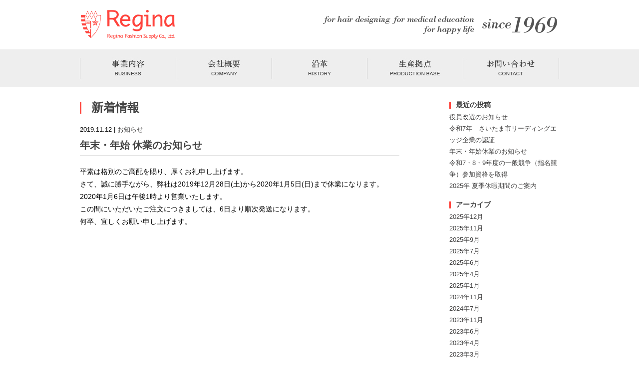

--- FILE ---
content_type: text/html; charset=UTF-8
request_url: https://www.regina.co.jp/20191112/
body_size: 23217
content:
<!DOCTYPE html>
<html lang="ja">
<head>
<!-- Google tag (gtag.js) -->
<script async src="https://www.googletagmanager.com/gtag/js?id=G-JH2K8VVN11"></script>
<script>
  window.dataLayer = window.dataLayer || [];
  function gtag(){dataLayer.push(arguments);}
  gtag('js', new Date());
  gtag('config', 'G-JH2K8VVN11');
</script>
<meta charset="UTF-8">
<meta http-equiv="Content-Script-Type" content="text/javascript" />
<meta http-equiv="Content-Style-Type" content="text/css" />
<meta name="Content-Language" content="ja" />

<!--[if lt IE 9]>
<script src="http://html5shiv.googlecode.com/svn/trunk/html5.js"></script>
<script src="http://css3-mediaqueries-js.googlecode.com/svn/trunk/css3-mediaqueries.js"></script>
<![endif]-->

<title>年末・年始 休業のお知らせ | 株式会社レジーナ</title>

<!-- All In One SEO Pack 3.7.1[730,759] -->
<meta name="description"  content="平素は格別のご高配を賜り、厚くお礼申し上げます。 さて、誠に勝手ながら、弊社は2019年12月28日(土)から2020年1月5日(日)まで休業になります。 2020年1月6日は午後1時より営業いたします。 この間にいただいたご注文につきましては、6日より順次発送になります。 何卒、宜しくお願い申し上げます。" />

<script type="application/ld+json" class="aioseop-schema">{"@context":"https://schema.org","@graph":[{"@type":"Organization","@id":"https://www.regina.co.jp/#organization","url":"https://www.regina.co.jp/","name":"株式会社レジーナ","sameAs":[]},{"@type":"WebSite","@id":"https://www.regina.co.jp/#website","url":"https://www.regina.co.jp/","name":"株式会社レジーナ","publisher":{"@id":"https://www.regina.co.jp/#organization"}},{"@type":"WebPage","@id":"https://www.regina.co.jp/20191112/#webpage","url":"https://www.regina.co.jp/20191112/","inLanguage":"ja","name":"年末・年始 休業のお知らせ","isPartOf":{"@id":"https://www.regina.co.jp/#website"},"breadcrumb":{"@id":"https://www.regina.co.jp/20191112/#breadcrumblist"},"datePublished":"2019-11-12T09:27:53+09:00","dateModified":"2019-11-12T09:27:53+09:00"},{"@type":"Article","@id":"https://www.regina.co.jp/20191112/#article","isPartOf":{"@id":"https://www.regina.co.jp/20191112/#webpage"},"author":{"@id":"https://www.regina.co.jp/author/kanri/#author"},"headline":"年末・年始 休業のお知らせ","datePublished":"2019-11-12T09:27:53+09:00","dateModified":"2019-11-12T09:27:53+09:00","commentCount":0,"mainEntityOfPage":{"@id":"https://www.regina.co.jp/20191112/#webpage"},"publisher":{"@id":"https://www.regina.co.jp/#organization"},"articleSection":"お知らせ"},{"@type":"Person","@id":"https://www.regina.co.jp/author/kanri/#author","name":"kanri","sameAs":[],"image":{"@type":"ImageObject","@id":"https://www.regina.co.jp/#personlogo","url":"https://secure.gravatar.com/avatar/a0847bc563cbc5ee0e9e818f58043056?s=96&d=mm&r=g","width":96,"height":96,"caption":"kanri"}},{"@type":"BreadcrumbList","@id":"https://www.regina.co.jp/20191112/#breadcrumblist","itemListElement":[{"@type":"ListItem","position":1,"item":{"@type":"WebPage","@id":"https://www.regina.co.jp/","url":"https://www.regina.co.jp/","name":"株式会社レジーナ（Regina）│理容美容教材、ウィッグ、医療モデル"}},{"@type":"ListItem","position":2,"item":{"@type":"WebPage","@id":"https://www.regina.co.jp/20191112/","url":"https://www.regina.co.jp/20191112/","name":"年末・年始 休業のお知らせ"}}]}]}</script>
<link rel="canonical" href="https://www.regina.co.jp/20191112/" />
<meta property="og:type" content="article" />
<meta property="og:title" content="年末・年始 休業のお知らせ | 株式会社レジーナ" />
<meta property="og:description" content="平素は格別のご高配を賜り、厚くお礼申し上げます。 さて、誠に勝手ながら、弊社は2019年12月28日(土)から2020年1月5日(日)まで休業になります。 2020年1月6日は午後1時より営業いたします。 この間にいただいたご注文につきましては、6日より順次発送になります。 何卒、宜しくお願い申し上げます。" />
<meta property="og:url" content="https://www.regina.co.jp/20191112/" />
<meta property="og:site_name" content="株式会社レジーナ" />
<meta property="og:image" content="https://www.regina.co.jp/wp/wp-content/uploads/2016/02/1-300x158.jpg" />
<meta property="article:published_time" content="2019-11-12T09:27:53Z" />
<meta property="article:modified_time" content="2019-11-12T09:27:53Z" />
<meta property="og:image:secure_url" content="https://www.regina.co.jp/wp/wp-content/uploads/2016/02/1-300x158.jpg" />
<meta name="twitter:card" content="summary" />
<meta name="twitter:domain" content="www.regina.co.jp" />
<meta name="twitter:title" content="年末・年始 休業のお知らせ | 株式会社レジーナ" />
<meta name="twitter:description" content="平素は格別のご高配を賜り、厚くお礼申し上げます。 さて、誠に勝手ながら、弊社は2019年12月28日(土)から2020年1月5日(日)まで休業になります。 2020年1月6日は午後1時より営業いたします。 この間にいただいたご注文につきましては、6日より順次発送になります。 何卒、宜しくお願い申し上げます。" />
<meta name="twitter:image" content="https://www.regina.co.jp/wp/wp-content/uploads/2016/02/1-300x158.jpg" />
<!-- All In One SEO Pack -->
<link rel='dns-prefetch' href='//s.w.org' />
<link rel="alternate" type="application/rss+xml" title="株式会社レジーナ &raquo; 年末・年始 休業のお知らせ のコメントのフィード" href="https://www.regina.co.jp/20191112/feed/" />
		<script type="text/javascript">
			window._wpemojiSettings = {"baseUrl":"https:\/\/s.w.org\/images\/core\/emoji\/13.0.1\/72x72\/","ext":".png","svgUrl":"https:\/\/s.w.org\/images\/core\/emoji\/13.0.1\/svg\/","svgExt":".svg","source":{"concatemoji":"https:\/\/www.regina.co.jp\/wp\/wp-includes\/js\/wp-emoji-release.min.js?ver=5.6.16"}};
			!function(e,a,t){var n,r,o,i=a.createElement("canvas"),p=i.getContext&&i.getContext("2d");function s(e,t){var a=String.fromCharCode;p.clearRect(0,0,i.width,i.height),p.fillText(a.apply(this,e),0,0);e=i.toDataURL();return p.clearRect(0,0,i.width,i.height),p.fillText(a.apply(this,t),0,0),e===i.toDataURL()}function c(e){var t=a.createElement("script");t.src=e,t.defer=t.type="text/javascript",a.getElementsByTagName("head")[0].appendChild(t)}for(o=Array("flag","emoji"),t.supports={everything:!0,everythingExceptFlag:!0},r=0;r<o.length;r++)t.supports[o[r]]=function(e){if(!p||!p.fillText)return!1;switch(p.textBaseline="top",p.font="600 32px Arial",e){case"flag":return s([127987,65039,8205,9895,65039],[127987,65039,8203,9895,65039])?!1:!s([55356,56826,55356,56819],[55356,56826,8203,55356,56819])&&!s([55356,57332,56128,56423,56128,56418,56128,56421,56128,56430,56128,56423,56128,56447],[55356,57332,8203,56128,56423,8203,56128,56418,8203,56128,56421,8203,56128,56430,8203,56128,56423,8203,56128,56447]);case"emoji":return!s([55357,56424,8205,55356,57212],[55357,56424,8203,55356,57212])}return!1}(o[r]),t.supports.everything=t.supports.everything&&t.supports[o[r]],"flag"!==o[r]&&(t.supports.everythingExceptFlag=t.supports.everythingExceptFlag&&t.supports[o[r]]);t.supports.everythingExceptFlag=t.supports.everythingExceptFlag&&!t.supports.flag,t.DOMReady=!1,t.readyCallback=function(){t.DOMReady=!0},t.supports.everything||(n=function(){t.readyCallback()},a.addEventListener?(a.addEventListener("DOMContentLoaded",n,!1),e.addEventListener("load",n,!1)):(e.attachEvent("onload",n),a.attachEvent("onreadystatechange",function(){"complete"===a.readyState&&t.readyCallback()})),(n=t.source||{}).concatemoji?c(n.concatemoji):n.wpemoji&&n.twemoji&&(c(n.twemoji),c(n.wpemoji)))}(window,document,window._wpemojiSettings);
		</script>
		<style type="text/css">
img.wp-smiley,
img.emoji {
	display: inline !important;
	border: none !important;
	box-shadow: none !important;
	height: 1em !important;
	width: 1em !important;
	margin: 0 .07em !important;
	vertical-align: -0.1em !important;
	background: none !important;
	padding: 0 !important;
}
</style>
	<link rel='stylesheet' id='wp-block-library-css'  href='https://www.regina.co.jp/wp/wp-includes/css/dist/block-library/style.min.css?ver=5.6.16' type='text/css' media='all' />
<link rel="https://api.w.org/" href="https://www.regina.co.jp/wp-json/" /><link rel="alternate" type="application/json" href="https://www.regina.co.jp/wp-json/wp/v2/posts/242" /><link rel="EditURI" type="application/rsd+xml" title="RSD" href="https://www.regina.co.jp/wp/xmlrpc.php?rsd" />
<link rel="wlwmanifest" type="application/wlwmanifest+xml" href="https://www.regina.co.jp/wp/wp-includes/wlwmanifest.xml" /> 
<meta name="generator" content="WordPress 5.6.16" />
<link rel='shortlink' href='https://www.regina.co.jp/?p=242' />
<link rel="alternate" type="application/json+oembed" href="https://www.regina.co.jp/wp-json/oembed/1.0/embed?url=https%3A%2F%2Fwww.regina.co.jp%2F20191112%2F" />
<link rel="alternate" type="text/xml+oembed" href="https://www.regina.co.jp/wp-json/oembed/1.0/embed?url=https%3A%2F%2Fwww.regina.co.jp%2F20191112%2F&#038;format=xml" />
<link rel="stylesheet" href="https://www.regina.co.jp/wp/wp-content/themes/cojp_pc/css/base.css" type="text/css" media="all">
<link rel="stylesheet" href="https://www.regina.co.jp/wp/wp-content/themes/cojp_pc/style.css" type="text/css" media="all">
<link rel="stylesheet" href="https://www.regina.co.jp/wp/wp-content/themes/cojp_pc/css/accordion.css" type="text/css" media="all">
<link rel="stylesheet" href="https://www.regina.co.jp/wp/wp-content/themes/cojp_pc/css/jquery.bxslider.css" type="text/css" media="all">
<link rel="stylesheet" href="https://www.regina.co.jp/wp/wp-content/themes/cojp_pc/css/anniversary.css" type="text/css" media="all">
<link rel="shortcut icon" href="https://www.regina.co.jp/wp/wp-content/themes/cojp_pc/images/favicon.png">

<!-- Favicon, Thumbnail image -->
<script>
  (function(i,s,o,g,r,a,m){i['GoogleAnalyticsObject']=r;i[r]=i[r]||function(){
  (i[r].q=i[r].q||[]).push(arguments)},i[r].l=1*new Date();a=s.createElement(o),
  m=s.getElementsByTagName(o)[0];a.async=1;a.src=g;m.parentNode.insertBefore(a,m)
  })(window,document,'script','//www.google-analytics.com/analytics.js','ga');

  ga('create', 'UA-73916022-1', 'auto');
  ga('send', 'pageview');

</script>
</head>
<body id="top" class="post-template-default single single-post postid-242 single-format-standard">

<!--header-->    
<header id="header">
    
		<div class="header_in">
                <div class="cf">
                    <p class="header_logo cf"><a class="logo" href="https://www.regina.co.jp"><img src="https://www.regina.co.jp/wp/wp-content/themes/cojp_pc/images/logo.png" alt="レジーナ　コーポレートサイト"></a><!--<a class="logo_anniversary" href="https://www.regina.co.jp/anniversary/"><img src="https://www.regina.co.jp/wp/wp-content/themes/cojp_pc/images/logo_50.png" alt="50th"></a></p>-->
                    <p class="header_tel"><img src="https://www.regina.co.jp/wp/wp-content/themes/cojp_pc/images/header_text.png" alt="for hair designing  for medical education for happy life"></p>
               </div>
       </div>
            
<!--トップページ以外-->
<div class="gnav">
       <div id="fix_gnav">
           <nav class="gnav_in">
               <ul class="over cf">
                    <li class="gnav01"><a href="https://www.regina.co.jp#corporate"><img src="https://www.regina.co.jp/wp/wp-content/themes/cojp_pc/images/header_gnav01_off.jpg" alt="コーポレートメッセージ"></a></li>
                    <li class="gnav02"><a href="https://www.regina.co.jp#company"><img src="https://www.regina.co.jp/wp/wp-content/themes/cojp_pc/images/header_gnav02_off.jpg" alt="会社概要"></a></li>
                    <li class="gnav03"><a href="https://www.regina.co.jp#history"><img src="https://www.regina.co.jp/wp/wp-content/themes/cojp_pc/images/header_gnav03_off.jpg" alt="沿革"></a></li>
                    <li class="gnav04"><a href="https://www.regina.co.jp#production"><img src="https://www.regina.co.jp/wp/wp-content/themes/cojp_pc/images/header_gnav04_off.jpg" alt="生産拠点"></a></li>
                    <li class="gnav05"><a href="https://www.regina.co.jp#contact"><img src="https://www.regina.co.jp/wp/wp-content/themes/cojp_pc/images/header_gnav05_off.jpg" alt="お問い合わせ"></a></li>
               </ul>
           </nav> 
        </div> 
		</div>
     
        
	</header>
<!--/#header-->

<!--詳細ページのみ-->



<section id="wrapper">



                    
            
           
        <!-- center -->    

<div id="page">
<!-- Contents -->

 		<section id="newspage" class="cf">
			<div class="newspage_contents">
                 <div class="newspage_container cf">
                 
                 	<div class="newspage_entry">
                    <h2>新着情報</h2>
                    
                    							                            <div class="post">
                                <p class="meta">2019.11.12 | <a href="https://www.regina.co.jp/category/%e3%81%8a%e7%9f%a5%e3%82%89%e3%81%9b/" rel="category tag">お知らせ</a></p>
                                <h3><span>年末・年始 休業のお知らせ</a></h3>
                                <div class="entry">
                                    <p>									                                          <p>平素は格別のご高配を賜り、厚くお礼申し上げます。<br />
さて、誠に勝手ながら、弊社は2019年12月28日(土)から2020年1月5日(日)まで休業になります。</p>
<p>2020年1月6日は午後1時より営業いたします。</p>
<p>この間にいただいたご注文につきましては、6日より順次発送になります。</p>
<p>何卒、宜しくお願い申し上げます。</p>
                                      </p>
                                </div>
                        	</div>
                                                    
                          
                         <div class="nav-below">
                            <span class="nav-previous"><a href="https://www.regina.co.jp/20191022/" rel="prev"><古い記事へ</a></span>
                            <span class="nav-next"><a href="https://www.regina.co.jp/20200212/" rel="next">新しい記事へ></a></span>
                        </div><!-- /.nav-below -->

                          
                          
                                                                    </div>
                    
                    <div class="newspage_sidebar">
                   		<!-- Side -->				
				  <div class="news_side">
                   		<div class="widget-area">
                            <ul>
                            	
		<li class="widget-container">
		<h3>最近の投稿</h3>
		<ul>
											<li>
					<a href="https://www.regina.co.jp/20251226/">役員改選のお知らせ</a>
									</li>
											<li>
					<a href="https://www.regina.co.jp/20251215-2/">令和7年　さいたま市リーディングエッジ企業の認証</a>
									</li>
											<li>
					<a href="https://www.regina.co.jp/20251112-2/">年末・年始休業のお知らせ</a>
									</li>
											<li>
					<a href="https://www.regina.co.jp/20250902-2/">令和7・8・9年度の一般競争（指名競争）参加資格を取得</a>
									</li>
											<li>
					<a href="https://www.regina.co.jp/20250714/">2025年 夏季休暇期間のご案内</a>
									</li>
					</ul>

		</li><li class="widget-container"><h3>アーカイブ</h3>
			<ul>
					<li><a href='https://www.regina.co.jp/2025/12/'>2025年12月</a></li>
	<li><a href='https://www.regina.co.jp/2025/11/'>2025年11月</a></li>
	<li><a href='https://www.regina.co.jp/2025/09/'>2025年9月</a></li>
	<li><a href='https://www.regina.co.jp/2025/07/'>2025年7月</a></li>
	<li><a href='https://www.regina.co.jp/2025/06/'>2025年6月</a></li>
	<li><a href='https://www.regina.co.jp/2025/04/'>2025年4月</a></li>
	<li><a href='https://www.regina.co.jp/2025/01/'>2025年1月</a></li>
	<li><a href='https://www.regina.co.jp/2024/11/'>2024年11月</a></li>
	<li><a href='https://www.regina.co.jp/2024/07/'>2024年7月</a></li>
	<li><a href='https://www.regina.co.jp/2023/11/'>2023年11月</a></li>
	<li><a href='https://www.regina.co.jp/2023/06/'>2023年6月</a></li>
	<li><a href='https://www.regina.co.jp/2023/04/'>2023年4月</a></li>
	<li><a href='https://www.regina.co.jp/2023/03/'>2023年3月</a></li>
	<li><a href='https://www.regina.co.jp/2022/11/'>2022年11月</a></li>
	<li><a href='https://www.regina.co.jp/2022/07/'>2022年7月</a></li>
	<li><a href='https://www.regina.co.jp/2022/04/'>2022年4月</a></li>
	<li><a href='https://www.regina.co.jp/2022/01/'>2022年1月</a></li>
	<li><a href='https://www.regina.co.jp/2021/11/'>2021年11月</a></li>
	<li><a href='https://www.regina.co.jp/2021/08/'>2021年8月</a></li>
	<li><a href='https://www.regina.co.jp/2021/07/'>2021年7月</a></li>
	<li><a href='https://www.regina.co.jp/2021/04/'>2021年4月</a></li>
	<li><a href='https://www.regina.co.jp/2020/12/'>2020年12月</a></li>
	<li><a href='https://www.regina.co.jp/2020/11/'>2020年11月</a></li>
	<li><a href='https://www.regina.co.jp/2020/07/'>2020年7月</a></li>
	<li><a href='https://www.regina.co.jp/2020/06/'>2020年6月</a></li>
	<li><a href='https://www.regina.co.jp/2020/05/'>2020年5月</a></li>
	<li><a href='https://www.regina.co.jp/2020/04/'>2020年4月</a></li>
	<li><a href='https://www.regina.co.jp/2020/02/'>2020年2月</a></li>
	<li><a href='https://www.regina.co.jp/2019/11/'>2019年11月</a></li>
	<li><a href='https://www.regina.co.jp/2019/10/'>2019年10月</a></li>
	<li><a href='https://www.regina.co.jp/2019/07/'>2019年7月</a></li>
	<li><a href='https://www.regina.co.jp/2019/06/'>2019年6月</a></li>
	<li><a href='https://www.regina.co.jp/2019/03/'>2019年3月</a></li>
	<li><a href='https://www.regina.co.jp/2019/02/'>2019年2月</a></li>
	<li><a href='https://www.regina.co.jp/2019/01/'>2019年1月</a></li>
	<li><a href='https://www.regina.co.jp/2018/11/'>2018年11月</a></li>
	<li><a href='https://www.regina.co.jp/2018/10/'>2018年10月</a></li>
	<li><a href='https://www.regina.co.jp/2018/07/'>2018年7月</a></li>
	<li><a href='https://www.regina.co.jp/2018/04/'>2018年4月</a></li>
	<li><a href='https://www.regina.co.jp/2017/12/'>2017年12月</a></li>
	<li><a href='https://www.regina.co.jp/2017/11/'>2017年11月</a></li>
	<li><a href='https://www.regina.co.jp/2017/07/'>2017年7月</a></li>
	<li><a href='https://www.regina.co.jp/2017/04/'>2017年4月</a></li>
	<li><a href='https://www.regina.co.jp/2016/11/'>2016年11月</a></li>
	<li><a href='https://www.regina.co.jp/2016/10/'>2016年10月</a></li>
	<li><a href='https://www.regina.co.jp/2016/07/'>2016年7月</a></li>
	<li><a href='https://www.regina.co.jp/2016/04/'>2016年4月</a></li>
	<li><a href='https://www.regina.co.jp/2016/02/'>2016年2月</a></li>
			</ul>

			</li><li class="widget-container"><h3>カテゴリー</h3>
			<ul>
					<li class="cat-item cat-item-3"><a href="https://www.regina.co.jp/category/%e3%81%8a%e7%9f%a5%e3%82%89%e3%81%9b/">お知らせ</a>
</li>
	<li class="cat-item cat-item-2"><a href="https://www.regina.co.jp/category/news/">新着情報</a>
</li>
			</ul>

			</li>                            </ul>
                        </div>
                   </div>      
                    </div>
                 
                 
                 </div>
                 
                 
                 
            </div>    
        </section>
        
</div><!-- /#page -->



<!--<div id="pagetop_wrap">
    <div id="pagetop" class="page">
        <p><a href="#top"><img src="https://www.regina.co.jp/wp/wp-content/themes/cojp_pc/images/pagetop.png" alt="pagetop"></a></p>
    </div>
</div>
-->

</section>
<!-- /center -->


<!-- footer -->
    <footer id="footer">
        <div class="footer_in opacity cf">
        	<div class="footer_left cf">
            <div class="footer_logo"><img src="https://www.regina.co.jp/wp/wp-content/themes/cojp_pc/images/footer_logo.png" alt="フッターロゴ"></div>
            <div class="footer_logo_text">
            <p>株式会社レジーナ</p>
            <p>Regina Fashion Supply Co.,Ltd.</p>
            <p class="mgt10">埼玉県さいたま市浦和区高砂 3-10-2 </p>
            <p>TEL : 048(837)0011[ 代 ] </p>
            </div>
            </div>
           <div class="footer_right">
           
<!--トップページ以外-->
<ul class="footer_gnav">
           	<li><a href="https://www.regina.co.jp#top">HOME</a></li>
           	<li><a href="https://www.regina.co.jp#corporate">事業内容</a></li>
           	<li><a href="https://www.regina.co.jp#company">会社概要</a></li>
           	<li><a href="https://www.regina.co.jp#history">沿革</a></li>
           	<li><a href="https://www.regina.co.jp#production">生産拠点</a></li>
           	<li class="other"><a href="https://www.regina.co.jp#contact">お問い合わせ</a></li>
</ul>
           
           <ul class="footer_bnr cf">
           	<li><img src="https://www.regina.co.jp/wp/wp-content/themes/cojp_pc/images/footer_bnr01.png" alt="アロマン"></li>

           	<li><img src="https://www.regina.co.jp/wp/wp-content/themes/cojp_pc/images/footer_bnr03.png" alt="バイオスキン"></li>
           </ul>
           
           <p class="copy">Copyright(c) 2016 Regina. All rights reserved.</p>
           
           </div>

                         

        
		 </div>
    </footer>
<!-- jQuery -->
<!-- jQuery library (served from Google) -->
<script src="https://ajax.googleapis.com/ajax/libs/jquery/1.8.2/jquery.min.js"></script>
<script src="https://www.regina.co.jp/wp/wp-content/themes/cojp_pc/js/jquery.easing.1.3.js"></script>
<script src="https://www.regina.co.jp/wp/wp-content/themes/cojp_pc/js/smoothscroll.js"></script>
<script src="https://www.regina.co.jp/wp/wp-content/themes/cojp_pc/js/fixed.js"></script>
<!-- bxSlider Javascript file -->
<script src="https://www.regina.co.jp/wp/wp-content/themes/cojp_pc/js/jquery.bxslider.min.js"></script>
<script type="text/javascript">
$(document).ready(function(){
  var slider = $('.slider').bxSlider({
    controls: false,
    pager: true,
    auto: true,
	speed:1000,
	pause: 8000,
    mode: 'fade'
  });
});
</script>
<!--accordion  Javascript file -->
<script>
$(document).ready(function(){
$(".submenu").css("display","none");
$(".trigger").click(function(){
if($("+.submenu",this).css("display")=="none"){
$(this).addClass("active-submenu");
$(this).removeClass("none-submenu");
$("+.submenu",this).slideDown("normal");
}else{
$(this).removeClass("active-submenu");
$(this).addClass("none-submenu");
$("+.submenu",this).slideUp("normal");
}
});
});
</script>

    


<!-- /footer -->

<script type='text/javascript' src='https://www.regina.co.jp/wp/wp-includes/js/wp-embed.min.js?ver=5.6.16' id='wp-embed-js'></script>

</body>
</html>

--- FILE ---
content_type: text/css
request_url: https://www.regina.co.jp/wp/wp-content/themes/cojp_pc/style.css
body_size: 13958
content:
/*
Theme Name: COJP_PC ver1.0
Theme URI: http://www.regina.co.jp/
Description:   ver1.0
Author:
Author URI:　
*/

　　　　　　　/* スタイル開始 */
/* 
------------------------------------------------------------ */
img{border:0; vertical-align:top;}
h1,h2,h3,h4,h5,h6{margin:0;padding:0;}
p{margin:0;padding:0;}
ul{margin:0;padding:0;}
li{margin:0;padding:0; list-style:none;}
dl,dd{margin:0;padding:0;}
/*.opacity a img{
    -webkit-transition: 0.3s ease-in-out;
       -moz-transition: 0.3s ease-in-out;
         -o-transition: 0.3s ease-in-out;
            transition: 0.3s ease-in-out;
			behavior: url(ie-css3.htc);
}*/


.opacity a:hover img {
    opacity: 0.8;
    filter: alpha(opacity=80);
}
.over a:hover img {
    opacity: 0;
    filter: alpha(opacity=0);
}
.bold {font-weight:bold;}
.center{width:963px;}
.f-r{float:right;}　
.f-l{float:left;}
.mp0{margin:0;padding:0; border:0;}
.mgt5{margin-top:5px;}
.mgt10{margin-top:10px;}
.mgt15{margin-top:15px;}
.mgt20{margin-top:20px;}
.mgt25{margin-top:25px;}
.mgt30{margin-top:30px;}
.mgt40{margin-top:40px;}
.mgt50{margin-top:50px;}
.mgt60{margin-top:60px;}
.mgt70{margin-top:70px;}
.mgt80{margin-top:80px;}
.mgb5{margin-bottom:5px;}
.mgb10{margin-bottom:10px;}
.mgl3{margin-left:3px;}
.mgl5{margin-left:5px;}
.mgl10{margin-left:10px;}
.mgl15{margin-left:15px;}
.mgl20{margin-left:20px;}
.mgr15{margin-right:15px;}
.mgr30{margin-right:50px;}
.pdt-10{padding-top:-10px;}
.pdr0{padding-right:0 !important;}
.pdt5{padding-top:5px;}
.pdt10{padding-top:10px;}
.pdt20{padding-top:20px;}
.pdt30{padding-top:30px;}
.pdt40{padding-top:40px;}
.pdt50{padding-top:50px;}
.t-left{text-align:left !important;}
.t-right{text-align:right !important;}
a{text-decoration: none; color:#414040;}
a:hover{text-decoration: underline;}
.cf {
	zoom:1;/*for IE 5.5-7*/
}
.cf:after {/*for modern browser*/
	content:".";
	display: block;
	height:0px;
	clear:both;
	visibility:hidden;
}

.cf-f {
overflow:hidden;
 height:100%;
}

input:hover{
    opacity: 0.8;
    filter: alpha(opacity=80);
}

body {
	margin:0;
	padding:0;
	line-height:1.5;
	font-family:'Lucida Grande','Hiragino Kaku Gothic ProN', 'ヒラギノ角ゴ ProN W3',Meiryo, メイリオ, sans-serif;
	min-width:1000px;
	overflow-x:hidden;
	}


/*--------------------------------------------------------
header
--------------------------------------------------------*/
#header{
	width:100%;
	margin-top: 15px;
	}
	
	.header_in {
		width:960px;
		margin:0 auto;
		font-size:12px;
		padding-bottom:10px;
		}
		.header_logo {
		  width:411px;
		  float: left;
		  }
		.header_tel {
			width:473px;
			float: right;
			padding-top: 10px;
			}
	
		.gnav {
		width:100%;
		
		height:75px;
		}
		.gnav_in {
			width:960px;
			margin:0 auto;
			}
			.gnav_in ul li {
			float: left;
			}
			li.gnav01 {
				width:192px;
				height:75px;
				background:url(./images/header_gnav01_on.jpg) no-repeat;
				}
			li.gnav02 {
				width:192px;
				height:75px;
				background:url(./images/header_gnav02_on.jpg) no-repeat;
				}
			li.gnav03 {
				width:191px;
				height:75px;
				background:url(./images/header_gnav03_on.jpg) no-repeat;
				}
			li.gnav04 {
				width:192px;
				height:75px;
				background:url(./images/header_gnav04_on.jpg) no-repeat;
				}
			li.gnav05 {
				width:193px;
				height:75px;
				background:url(./images/header_gnav05_on.jpg) no-repeat;
				}

/*--------------------------------------------------------
固定ナビJSのためのCSS
--------------------------------------------------------*/
.fixed {
    position: fixed;
    top: 0px;
	width:100%;
	z-index:10000;
}

#fix_gnav {
	width:100%;
	height:75px;
	background-color:#eeeeee;
	}

/*--------------------------------------------------------
アニバーサリーページ バナー
--------------------------------------------------------*/

.anniversary{
  width: 960px;
  margin: 0 auto 77px;
}

/*--------------------------------------------------------
NEWS
--------------------------------------------------------*/
.news_in{
		width:960px;
		min-height:120px;
		position:relative;
		margin:0 auto;
		}
.news_in h2{
	float: left;
	width:115px;
	padding-top: 15px;
	}
.news {
	float: left;
	width:685px;
	}

.scroll{
   	width:665px;
	color:#333333;
	/*scroll
	height:100px;
	overflow-y:auto;
	overflow-x:hidden;
	*/
	position:relative;
	display:block;
}
ul.newsul{
	width:665px;
	margin:0 15px 0 0;
	padding:0 0 20px 0;
	display:block;
	line-height:1.3;
	box-sizing:border-box;

}
ul.newsul li{
	color:#333333;
	float:left;
	overflow:hidden;
}
ul.newsul li.day{
	color:#fe5b5e;
	font-size:13px;
	margin-left: 15px;
	width:90px;
	float: left;
	box-sizing:border-box;
}
ul.newsul li.naiyou{
	color:#000;
	width:520px;
	font-size:13px;
	float: left;
	box-sizing:border-box;
	
	}
/*--------------------------------------------------------
CORPORATE MESSAGE
--------------------------------------------------------*/
#corporate{
	width:100%;
	/*background:url(./images/cor_bg.png) repeat;*/
	background:#ff4a44;
	}
	
	.corporate_in {
		width:960px;
		margin:0 auto;
		font-size:12px;
		padding-bottom: 80px;
		}
		.corporate_in h2 {
		padding: 50px 0;
		}
	
	.corporate_bg01 {
		width:310px;
		height:550px;
		background:url(./images/cor_text01.jpg) no-repeat;
		float: left;
		}
	.corporate_bg02 {
		width:310px;
		height:550px;	
		background:url(./images/cor_text02.jpg) no-repeat;
		float: left;
		margin-left: 15px;
		}
	.corporate_bg03 {
		width:310px;
		height:550px;
		background:url(./images/cor_text03_2.jpg) no-repeat;
		float: left;
		margin-left: 15px;
		}
	p.corporate_btn {
		width:205px;
		height:42px;
		margin:480px 0 0 54px;
		}
		.corporate_btn a:hover{
			background:url(./images/cor_btn_on.png) no-repeat;
			margin:0px;
			padding:0px;
			display:block;
			}
		
/*--------------------------------------------------------
COMPANY
--------------------------------------------------------*/
#company{
	width:100%;
	}
	.company_in {
		width:960px;
		margin:0 auto;
		font-size:12px;
		padding-bottom: 50px;
		border-bottom:1px solid #c9c9c9;
		}
		.company_in h2 {
			padding: 50px 0;
			}
			.company_in_left {
				line-height:1.8;
				float: left;
				width:450px;
				}
			.company_in_right {
				line-height:1.8;
				float: right;
				width:490px;
				font-size:13px;
				}
			.company_in_right th {
				width:100px;
				text-align:left;
				font-weight:normal;
				}
			
			
			
/*--------------------------------------------------------
HISTORY
--------------------------------------------------------*/	
#history{
	width:100%;
	
	
	}
	.history_in {
		width:960px;
		margin:0 auto;
		padding-bottom: 50px;
		font-size:13px;
		line-height:1.8;
		}
		.history_in h2 {
			padding-top: 50px;
			}
	

/*--------------------------------------------------------
PRODUCTION BASE
--------------------------------------------------------*/	
#production{
	width:100%;
	background:url(./images/production_bg.png) top repeat-x;
	}
	.production_in {
		width:960px;
		margin:0 auto;
		padding-bottom: 50px;
		font-size:13px;
		line-height:1.8;
		}
		.production_in h2 {
			padding-top: 50px;
			padding-bottom: 50px;
			}
			ul.quality li {
				width:150px;
				float: left;
				text-align:center;
				font-size: 12px;
				}
			ul.quality li.other {
				width:150px;
				float: left;
				margin-left: 12px;
				}

.oversea_left {
	width:390px;
	float: left;
	}
.oversea_right {
	width:542px;
	float: right;
	}
/*--------------------------------------------------------
CONTACT
--------------------------------------------------------*/	
#contact{
	width:100%;
	background-color:#f6f6f6;
	}
	.contact_in {
		width:960px;
		min-height:500px;
		margin:0 auto;
		padding-bottom: 50px;
		font-size:13px;
		line-height:1.8;
		}
		.contact_in h2 {
			padding-top: 50px;
			padding-bottom: 40px;
			}

hr.style-one {
	width:960px;
	height:0;
	border-top:1px solid #c9c9c9;
	}
.contact_text {
	width:770px;
	margin: 50px auto 0;
	}

p.error,span.error{
	color:#ff433c;
	}

#contact_content {
	width:810px;
	margin:30px 0 0 95px; 
	}
.contact_in .attention{
	margin:20px 0 0 95px; 
	}
.contact_in .attention span{
	color:#ff433c;
	}
.contact_in .required{
	color:#ff433c;
	}
#contact_content ul {
	display:table;
	}
	#contact_content ul li{
	display:table-cell;
	}
.content_title00 {
	width:265px;
	float: left;
	margin-top: 1px;
	}
.content_title {
	width:265px;
	float: left;
	margin-top: 5px;
	}
.content_text {
	width:545px;
	float: right;
	}
.content_text p input{
  position:relative!important;
  top:-1px!important;
}
.content_text p {
	width:auto;	
	margin-right: 15px;
	float: left;
	}
.radio_text {
	vertical-align:bottom;
	padding: 0 0 0 5px;
	}

#onamae {
	width:540px;
	height:30px;
	line-height:30px;
	border:1px solid #c9c9c9;
	font-size:16px;
	}
#furigana {
	width:540px;
	height:30px;
	line-height:30px;
	border:1px solid #c9c9c9;
	font-size:16px;
	}
#telephone {
	width:240px;
	height:30px;
	line-height:30px;
	border:1px solid #c9c9c9;
	font-size:16px;
	}
#mail1,#mail2 {
	width:540px;
	height:30px;
	line-height:30px;
	border:1px solid #c9c9c9;
	font-size:14px;
	}
#mail2 {
	margin-top: 10px;
	}

#otoi {
	width:540px;
	height:200px;
	margin-top: 10px;
	padding-top: 5px;
	border:1px solid #c9c9c9;
	font-size:14px;
	}

#send {
	width:220px;
	height:50px;
	background-color:#ff433c;
	color:#ffffff;
	border:none;
	font-size:16px;
	cursor:pointer;
	}

#reset {
	width:220px;
	height:50px;
	background-color:#959595;
	color:#ffffff;
	border:none;
	font-size:16px;
	cursor:pointer;
	}
.submit_btn {
	width:450px;
	margin:0 auto;
	}
#accept {
  position:relative!important;
  top:-1px!important;
	}
	
.personal_info {
	width:805px;
	height:140px;
	margin-top: 20px;
	padding:20px;
	background-color:#fff;
	box-sizing:border-box;
	}
	.personal_scroll {
		width:770px;
		overflow:auto;
		height:120px;
		}

.submit_btn {
	width:450px;
	margin:0 auto;
	}

.submit_btn .confirm {
	width:220px;
	height:50px;
	background-color:#ff433c;
	color:#ffffff;
	border:none;
	font-size:16px;
	cursor:pointer;
	margin:0 10px;
	}

.submit_btn .back {
	width:220px;
	height:50px;
	background-color:#959595;
	color:#ffffff;
	border:none;
	font-size:16px;
	cursor:pointer;
	margin:0 10px;
	}

.submit_btn .clear {
	width:220px;
	height:50px;
	background-color:#959595;
	color:#ffffff;
	border:none;
	font-size:16px;
	cursor:pointer;
	margin:0 10px;
	}

.completed .btn{
	margin:20px 0 0 0;
	}
	.completed .btn a{
		width:220px;
		background-color:#959595;
		color:#ffffff;
		border:none;
		font-size:16px;
		cursor:pointer;
		text-align:center;
		display:block;
		margin:0 auto;
		padding:10px 0;
		
		}
	

#accept {
  position:relative!important;
  top:-1px!important;
	}
	
.form_entry .back{
	display:none;
	}

.form_confirm .clear{
	display:none;
	}
	
.form_confirm .agree{
	display:none;
	}
.form_confirm .personal_info{
	display:none;
	}


	
/*--------------------------------------------------------
新着情報
--------------------------------------------------------*/	
#newspage{
		width:960px;
		margin:0 auto;
		padding-bottom: 50px;
		font-size:13px;
		line-height:1.8;
		}
		.newspage_contents{
			margin:30px 0 0 0;
			}
		#newspage .newspage_container{
			margin:30px 0 0 0;
			}
		#newspage .newspage_entry{
			width:640px;
			float:left;
			}
		#newspage .newspage_sidebar{
			float:right;
			width:220px;
			}
		#newspage h2{
			font-size:24px;
			font-weight:bold;
			font-family:"ＭＳ Ｐ明朝", "MS PMincho", "ヒラギノ明朝 Pro W3", "Hiragino Mincho Pro", serif;
			color:#434343;
			padding:0 0 0 20px;
			border-left:3px solid #ff433c;
			line-height:1.0;
			}
			#newspage .newspage_entry .news{
					margin:20px 0 0 0;
					min-height:500px;
					}
			#newspage .newspage_entry .post{
					margin:20px 0 0 0;
					min-height:500px;
					}
			#newspage .newspage_entry .searchpost{
					margin:20px 0 0 0;
					min-height:500px;
					}
				
			#newspage .newspage_entry h3{
				font-size:20px;
				font-weight:bold;
				font-family:"ＭＳ Ｐ明朝", "MS PMincho", "ヒラギノ明朝 Pro W3", "Hiragino Mincho Pro", serif;
				color:#434343;
				padding:10px 0 10px 0;
				border-bottom:1px solid #ddd;
				line-height:1.0;
				}
				#newspage .newspage_entry .post .entry{
					font-size:14px;
					margin:20px 0 0 0;
					}
			.news_side a{
				}		
			.news_side h3{
				font-size:14px;
				font-weight:bold;
				font-family:"ＭＳ Ｐ明朝", "MS PMincho", "ヒラギノ明朝 Pro W3", "Hiragino Mincho Pro", serif;
				color:#434343;
				padding:0 0 0 10px;
				margin:0 0 5px 0;
				border-left:3px solid #ff433c;
				line-height:1.0;
				}
				.news_side ul{
					margin:0 0 20px 0;
					}
					
				

/*--------------------------------------------------------
footer
--------------------------------------------------------*/
#pagetop_wrap .home{
	background-color:#f6f6f6;
	}
#pagetop_wrap .page{
	background-color:#fff;
	}
#pagetop{
	width:100%;
	padding-bottom: 50px;
	}
#pagetop p{
	width:960px;
	margin:0 auto;
	text-align:right;
	}
	#pagetop p a{
		text-align:right;
		}
		
#footer{
	width:100%;
	background-color:#ff433c;
	color:#ffffff;
	box-sizing:border-box;
	}
	
	.footer_in {
		width:960px;
		margin:0 auto;
		padding-top: 25px;
		padding-bottom: 25px;
		font-size:12px;
		
		}
		.footer_left {
			width:295px;
			float: left;
			}
			.footer_logo {
				width:64px;
				float: left;
				}
			.footer_logo_text {
				float: left;
				padding-top:10px;
				padding-left: 10px;
				}
		
		.footer_right {
			float: right;
			}
		
		.footer_right ul.footer_gnav li{
			padding-left:10px;
			padding-right:10px;
			border-right:1px solid #ffffff;
			display:inline;
			}
		.footer_right ul.footer_gnav li.other{
			border:none;
			}
		.footer_right ul.footer_gnav li a{
			color:#ffffff;
		}
			
			ul.footer_bnr {
				width:275px;
				margin-left: auto;
				margin-top: 15px;
				}
			ul.footer_bnr li {
				float: left;
				}
			p.copy {
				width:280px;
				font-size:11px;
				margin-left: auto;
				margin-top: 15px;
				}
	



--- FILE ---
content_type: text/css
request_url: https://www.regina.co.jp/wp/wp-content/themes/cojp_pc/css/accordion.css
body_size: 1376
content:
ul.acordion li {
list-style: none;
cursor: pointer;
}
 
ul.acordion{
/*border-top: solid 1px #808080;
border-right: solid 1px #808080;
border-left: solid 1px #808080;*/
padding: 0;

}
 
ul.acordion li {
/*padding-bottom:1px;	
background: url(../images/border_img.png) repeat-y;*/
}
 
ul.acordion li:first-child {
/*border-top: solid 1px #808080;*/
}
 
ul.acordion li ul {
margin: 0;
padding: 0;
border: none;
}
 
ul.acordion li ul li {
background: #fff;
}
 
ul.acordion li ul li:last-child{
border-bottom: none;
}
 
ul.acordion li ul li a {
color: #696969;
display: block;
text-decoration: none;
}
 
ul.acordion li .none-submenu {

display: block;

padding-right: 15px;
padding-top: 10px;
}
 
ul.acordion li .active-submenu {

background: url(triggeractive-arrow.png) no-repeat 98% 50%;
display: block;

padding-right: 15px;
padding-top: 10px;
}

@media only screen and (max-width: 2000px) {
ul.acordion li .none-submenu{ background: url(../images/accordion_btn_on.png) no-repeat 99% 95%; }
ul.acordion li .active-submenu{ background: url(../images/accordion_btn_off.png) no-repeat 99% 95%; }
}


span.history_age{
	width:180px;
	display:block;
	float: left;
	
	}
span.sub_title {
	float: left;
	}


.submenu_in {
	width:790px;
	float: right;
	border-top:none;
	}
	.submenu_in_text {
		width:590px;
		float: left;
		}
	.submenu_in_img {
		float: left;
		margin-left: 30px;
		}

--- FILE ---
content_type: text/css
request_url: https://www.regina.co.jp/wp/wp-content/themes/cojp_pc/css/anniversary.css
body_size: 1330
content:

.header_logo .logo{
    width: 200px;
    float: left;
    margin: 0
}
.header_logo .logo_anniversary{
    width: 55px;
    float: left;
    margin: 5px 0 0 10px;
}

.anniversary_top {
  width: 960px;
  margin: 60px auto;
}

.anniversary{
  width: 960px;
  margin: 58px auto 180px;
}
.anniversary_in{
  border: 1px solid #998b3b;
  padding: 40px;
  background-image: url("../images/anniversary/frame_lefttop.png"),url("../images/anniversary/frame_righttop.png"),url("../images/anniversary/frame_rightbottom.png"),url("../images/anniversary/frame_leftbottom.png");
  background-repeat: no-repeat;
  background-position: left 2px top 2px,right 2px top 2px,right 2px bottom 2px,left 2px bottom 2px;
}
.anniversary .anv_title {
  margin-top: 40px;
  padding-bottom: 40px;
  text-align: center;
  position: relative;
}
.anniversary .anv_title::after {
  content: '';
  width: 36px;
  height: 9px;
  background: url("../images/anniversary/boundary.png") no-repeat;
  position: absolute;
  bottom: 0;
  left: calc(50% - 18px);
}

.anniversary .anv_text{
  font-size: 15px;
  line-height: 25px;
  margin-top: 29px;
}

.anniversary .anv_text p:not(:first-child){
  margin-top: 36px;
}

.anniversary .anv_text_withyou p{
  text-align: center;
  margin-top: 61px;
}

.anniversary .anv_nane{
  text-align: right;  
  margin: 63px 20px 0 0;
}

--- FILE ---
content_type: application/javascript
request_url: https://www.regina.co.jp/wp/wp-content/themes/cojp_pc/js/fixed.js
body_size: 366
content:
(function(jQuery){
    jQuery(function() {
        var nav = jQuery('#fix_gnav'),
        offset = nav.offset();
        jQuery(window).scroll(function () {
            if(jQuery(window).scrollTop() > offset.top - 0) {
                nav.addClass('fixed');
            } else {
                nav.removeClass('fixed');
            }
        });
    });
})(jQuery);

--- FILE ---
content_type: text/plain
request_url: https://www.google-analytics.com/j/collect?v=1&_v=j102&a=2038081544&t=pageview&_s=1&dl=https%3A%2F%2Fwww.regina.co.jp%2F20191112%2F&ul=en-us%40posix&dt=%E5%B9%B4%E6%9C%AB%E3%83%BB%E5%B9%B4%E5%A7%8B%20%E4%BC%91%E6%A5%AD%E3%81%AE%E3%81%8A%E7%9F%A5%E3%82%89%E3%81%9B%20%7C%20%E6%A0%AA%E5%BC%8F%E4%BC%9A%E7%A4%BE%E3%83%AC%E3%82%B8%E3%83%BC%E3%83%8A&sr=1280x720&vp=1280x720&_u=IADAAEABAAAAACAAI~&jid=315171831&gjid=750313614&cid=245598112.1769049617&tid=UA-73916022-1&_gid=518319674.1769049618&_r=1&_slc=1&z=645575834
body_size: -566
content:
2,cG-CR1NV6WDXV